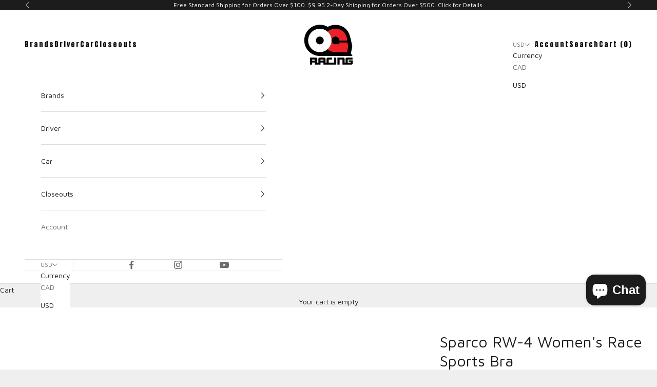

--- FILE ---
content_type: text/css
request_url: https://www.ogracing.com/cdn/shop/t/235/assets/sass-compiled.css?v=74179367318042033831751461380
body_size: 2734
content:
hr{width:100%;height:1px;border:none;background-color:#d4d4d4;margin:40px auto}.custom-boost__mobile-filter,.custom-boost__desktop-filter-bar{z-index:4;position:sticky;top:calc(var(--header-height) * var(--use-sticky-header, 0));border-top:1px solid #D4D4D4;border-bottom:1px solid #D4D4D4;background-color:#fff}.custom-boost__mobile-filter-bar{display:flex}.custom-boost__mobile-filter-bar__filter{border-right:1px solid #D4D4D4;order:-1}.custom-boost__mobile-filter-bar__filter button{text-align:center;font-size:16px;text-transform:uppercase}.custom-boost__mobile-filter-bar__filter button:before{display:none}.custom-boost__mobile-filter-bar__sort{border-right:1px solid #D4D4D4}.custom-boost__mobile-filter-bar__sort button{text-align:center;padding:13px 0;font-size:16px;text-transform:uppercase}.custom-boost__mobile-filter-bar__sort button span{width:auto;margin-right:10px}.custom-boost__mobile-filter-bar__sort__popup.boost-pfs-filter-filter-dropdown{text-transform:uppercase;text-align:center;width:100%;height:min-content;padding:18px 0;bottom:0;top:auto;left:0;right:0;position:fixed;background-color:#d4d4d4;box-shadow:0 -2px 10px #36363633;z-index:10;transform:translateY(100%);touch-action:manipulation;transition:all .4s cubic-bezier(.645,.045,.355,1)}.boost-pfs-filter-sort-active>.custom-boost__mobile-filter-bar__sort__popup.boost-pfs-filter-filter-dropdown{transform:translateY(0)}.custom-boost__mobile-filter-bar__sort__popup.boost-pfs-filter-filter-dropdown li{padding:0}.custom-boost__mobile-filter-bar__sort__popup.boost-pfs-filter-filter-dropdown a{padding:12px 20px;width:100%}.custom-boost__mobile-filter-bar__sort__popup.boost-pfs-filter-filter-dropdown a:hover,.custom-boost__mobile-filter-bar__sort__popup.boost-pfs-filter-filter-dropdown a:focus{background-color:#f0f0f0}.custom-boost__mobile-filter-bar__sort__popup.boost-pfs-filter-filter-dropdown a:active,.custom-boost__mobile-filter-bar__sort__popup.boost-pfs-filter-filter-dropdown a.boost-pfs-filter-sort-item-active{background-color:#fff}.custom-boost__desktop-filter-bar{display:none}.custom-boost__desktop-filter-bar .boost-pfs-filter-default-toolbar-inner{display:flex;justify-content:flex-end}.custom-boost__desktop-filter-bar .boost-pfs-filter-default-toolbar-inner .boost-pfs-filter-toolbar-item{display:none;width:auto}.custom-boost__desktop-filter-bar .boost-pfs-filter-default-toolbar-inner .boost-pfs-filter-toolbar-item button{padding:10px 25px 10px 15px;text-transform:uppercase}.custom-boost__desktop-filter-bar .custom-boost__mobile-filter-bar__sort__popup.boost-pfs-filter-filter-dropdown{width:max-content;padding:18px 0;background-color:#d4d4d4;position:absolute;top:75px;left:auto;right:5px;box-shadow:0 -2px 10px #36363633;transform:translateY(0)}.custom-boost__desktop-filter-bar .custom-boost__mobile-filter-bar__sort__popup.boost-pfs-filter-filter-dropdown:before{content:"";position:absolute;right:40px;width:10px;height:10px;border-style:solid;bottom:100%;border-width:0 10px 10px 10px;border-color:transparent transparent #D4D4D4 transparent;-webkit-filter:drop-shadow(0 -2px 2px rgba(54,54,54,.2));filter:drop-shadow(0 -2px 2px rgba(54,54,54,.2))}.custom-boost__desktop-filter-bar .custom-boost__mobile-filter-bar__sort__popup.boost-pfs-filter-filter-dropdown li,.custom-boost__desktop-filter-bar .custom-boost__mobile-filter-bar__sort__popup.boost-pfs-filter-filter-dropdown li:first-child,.custom-boost__desktop-filter-bar .custom-boost__mobile-filter-bar__sort__popup.boost-pfs-filter-filter-dropdown li:last-child{padding:0}.custom-boost__desktop-filter-bar .custom-boost__mobile-filter-bar__sort__popup.boost-pfs-filter-filter-dropdown li a{width:100%;padding:12px 50px;text-align:right;text-transform:uppercase;font-size:16px}.custom-boost__desktop-filter-bar .custom-boost__mobile-filter-bar__sort__popup.boost-pfs-filter-filter-dropdown li a:hover,.custom-boost__desktop-filter-bar .custom-boost__mobile-filter-bar__sort__popup.boost-pfs-filter-filter-dropdown li a:focus{background-color:#f0f0f0}.custom-boost__desktop-filter-bar .custom-boost__mobile-filter-bar__sort__popup.boost-pfs-filter-filter-dropdown li a:active,.custom-boost__desktop-filter-bar .custom-boost__mobile-filter-bar__sort__popup.boost-pfs-filter-filter-dropdown li a.boost-pfs-filter-sort-item-active{background-color:#fff}.boost-sd__filter-option-content-inner--scrollbar{padding-left:20px}.boost-pfs-filter-option-content .boost-pfs-filter-option-item-list.boost-pfs-filter-option-item-list-multiple-list li .boost-pfs-check-box{position:relative;width:20px;height:20px;left:0;top:6px;margin-right:7px}.boost-pfs-filter-option-content{display:none}.boost-pfs-filter-option-title-text{font-weight:900}.boost-pfs-filter-option-item-list.boost-pfs-filter-option-item-list-single-list{padding-left:22px}.boost-pfs-filter-option-value,span.boost-sd__filter-option-item-label{color:#ed1c24}@media screen and (min-width: screen and (min-width: 1008px)){.boost-pfs-filter-wrapper .boost-pfs-filter-option .boost-pfs-filter-option-title-text:after{opacity:1}}@media screen and (min-width: 1008px){.custom-boost__desktop-filter-bar{display:block}.custom-boost__desktop-filter-bar .boost-pfs-filter-default-toolbar-inner .boost-pfs-filter-toolbar-item{display:flex;justify-content:center;min-width:250px;border-left:1px solid #D4D4D4}}.boost-pfs-filter-wrapper .boost-pfs-filter-tree-mobile-sticky.boost-pfs-filter-tree-mobile-open{background-color:#d4d4d4}.boost-pfs-filter-wrapper .boost-pfs-filter-tree-mobile-sticky.boost-pfs-filter-tree-mobile-open .boost-pfs-filter-mobile-toolbar-top{background-color:#0006}.boost-pfs-filter-wrapper .boost-pfs-filter-tree-mobile-sticky.boost-pfs-filter-tree-mobile-open .boost-pfs-filter-mobile-toolbar-items{height:60px;background-color:#d4d4d4;border:none;display:flex;align-items:center}.boost-pfs-filter-wrapper .boost-pfs-filter-tree-mobile-sticky.boost-pfs-filter-tree-mobile-open .boost-pfs-filter-mobile-toolbar-items .boost-pfs-filter-mobile-toolbar-middle{font-size:20px;font-weight:400;text-transform:none}.boost-pfs-filter-wrapper .boost-pfs-filter-tree-mobile-sticky.boost-pfs-filter-tree-mobile-open div.boost-pfs-filter-option-title{border:none}.boost-pfs-filter-wrapper .boost-pfs-filter-tree-mobile-sticky.boost-pfs-filter-tree-mobile-open .boost-pfs-filter-options-wrapper{top:60px}.boost-pfs-filter-wrapper .boost-pfs-filter-tree-mobile-sticky.boost-pfs-filter-tree-mobile-open .boost-pfs-filter-options-wrapper .boost-pfs-filter-option-content{padding:0}.boost-pfs-filter-wrapper .boost-pfs-filter-tree-mobile-sticky.boost-pfs-filter-tree-mobile-open .boost-pfs-filter-options-wrapper .boost-pfs-filter-option-item{padding:10px 0;margin:0 0 0 25px;display:flex;gap:25px}.boost-pfs-filter-wrapper .boost-pfs-filter-tree-mobile-sticky.boost-pfs-filter-tree-mobile-open .boost-pfs-filter-options-wrapper .boost-pfs-filter-option-item.selected .boost-pfs-filter-option-swatch-image:before{border:1px solid currentColor;border-radius:0;width:calc(100% + 8px);height:calc(100% + 8px);top:-4px;left:-4px}.boost-pfs-filter-wrapper .boost-pfs-filter-tree-mobile-sticky.boost-pfs-filter-tree-mobile-open .boost-pfs-filter-options-wrapper .boost-pfs-filter-option-item .boost-pfs-filter-option-swatch-image{position:relative;margin:0;padding:0;width:35px;height:35px;border-radius:0}.boost-pfs-filter-wrapper .boost-pfs-filter-tree-mobile-sticky.boost-pfs-filter-tree-mobile-open .boost-pfs-filter-options-wrapper .boost-pfs-filter-option-item .boost-pfs-filter-button{margin:0;padding:0;width:auto;flex:1}@media screen and (min-width: 1008px){.boost-pfs-filter-wrapper .boost-pfs-filter-option{padding:0;margin-bottom:32px;border:none}.boost-pfs-filter-wrapper .boost-pfs-filter-option .boost-pfs-filter-option-title-text:before,.boost-pfs-filter-wrapper .boost-pfs-filter-option .boost-pfs-filter-option-title-text:after{background-color:#0a0a0a;position:absolute;border:none;margin:0;top:10px;right:10px;content:"";opacity:0;transition:transform .4s ease-in-out,opacity .4s ease-in-out}.boost-pfs-filter-wrapper .boost-pfs-filter-option .boost-pfs-filter-option-title-text:before{width:1px;height:12px}.boost-pfs-filter-wrapper .boost-pfs-filter-option .boost-pfs-filter-option-title-text:after{width:12px;height:1px}.boost-pfs-filter-wrapper .boost-pfs-filter-option.boost-pfs-filter-option-collapsed .boost-pfs-filter-option-title-text:before,.boost-pfs-filter-wrapper .boost-pfs-filter-option.boost-pfs-filter-option-collapsed .boost-pfs-filter-option-title-text:after{transform:translate(50%,-50%) rotate(270deg);opacity:1}.boost-pfs-filter-wrapper .boost-pfs-filter-option .boost-pfs-filter-button.boost-pfs-filter-option-title-heading{width:100%;font-weight:400}.boost-pfs-filter-wrapper .boost-pfs-filter-option .boost-pfs-filter-option-item{padding:0 0 0 8px;margin:0 0 12px}.boost-pfs-filter-wrapper .boost-pfs-filter-option .boost-pfs-filter-option-content .boost-pfs-filter-option-content-inner .boost-pfs-filter-option-item-list-swatch .boost-pfs-filter-option-item span.boost-pfs-filter-option-swatch-image{border:none!important;border-radius:0}.boost-pfs-filter-wrapper .boost-pfs-filter-option .boost-pfs-filter-option-content .boost-pfs-filter-option-content-inner .boost-pfs-filter-option-item-list-swatch .boost-pfs-filter-option-item span.boost-pfs-filter-option-swatch-image:before{background-color:transparent;opacity:0;border:1px solid #D4D4D4;transition:opacity .2s ease-in-out;border-radius:0;width:calc(100% + 4px);height:calc(100% + 4px);top:-2px;left:-2px}.boost-pfs-filter-wrapper .boost-pfs-filter-option .boost-pfs-filter-option-content .boost-pfs-filter-option-content-inner .boost-pfs-filter-option-item-list-swatch .boost-pfs-filter-option-item span.boost-pfs-filter-option-swatch-image:hover:before{opacity:1}.boost-pfs-filter-wrapper .boost-pfs-filter-option .boost-pfs-filter-option-content .boost-pfs-filter-option-content-inner .boost-pfs-filter-option-item-list-swatch .boost-pfs-filter-option-item.selected span.boost-pfs-filter-option-swatch-image:before{opacity:1;border:1px solid #0A0A0A!important}.boost-pfs-filter-wrapper .boost-pfs-filter-button.boost-pfs-filter-clear{float:left;border:1px solid black;margin-top:10px;padding:3px 10px}}.boost-pfs-filter-collection-header-wrapper{display:flex;flex-direction:column;justify-content:center;padding:0}.boost-pfs-filter-collection-header-wrapper .boost-pfs-section-header{padding:15px;margin:0}.boost-pfs-filter-collection-header-wrapper .boost-pfs-filter-collection-header{font-size:28px;font-family:Anton,Helvetica;font-weight:700;font-style:normal;line-height:1.35;color:#0a0a0a;background-color:none;color:inherit}@media screen and (min-width: 641px){.boost-pfs-filter-collection-header-wrapper .boost-pfs-filter-collection-header{font-size:34px}}.boost-pfs-filter-collection-header-wrapper .boost-pfs-container-default-fullwidth{margin:15px}.boost-pfs-filter-collection-header-wrapper.boost-pfs-filter-collection-has-image{min-height:450px}@media screen and (min-width: 641px){.boost-pfs-filter-collection-header-wrapper.boost-pfs-filter-collection-has-image{min-height:380px}}@media screen and (min-width: 1240px){.boost-pfs-filter-collection-header-wrapper.boost-pfs-filter-collection-has-image{min-height:450px}}.custom-boost__collection-header{display:flex}.custom-boost__collection-header--left{justify-content:flex-start}.custom-boost__collection-header--center{justify-content:center}.custom-boost__collection-header--right{justify-content:flex-end}.boost-pfs-filter-product-item .boost-pfs-filter-product-item-image .boost-pfs-action-list-wrapper,.boost-pfs-filter-product-item .boost-pfs-filter-product-item-image .boost-pfs-select-option-wrapper{visibility:hidden!important;z-index:3}.boost-pfs-filter-product-item .boost-pfs-filter-product-item-image .boost-pfs-filter-label{font-size:14px;font-weight:400;padding:2px 6px;letter-spacing:.2em;background-color:#ed1c24;color:#fff;white-space:nowrap}.PickyStoryProductBundle{padding:0 15px}.picky-bundler-container{max-width:1330px;margin:0 auto}.picky-bundler-container .picky-product-card-container{grid-gap:15px}.picky-bundler-container .multiselect.multiselect--disabled{color:#454545;opacity:1}.picky-bundler-container .multiselect .multiselect__tags{display:flex;flex-direction:column;justify-content:center;min-height:46px}.picky-bundler-container .multiselect .multiselect__content{background-color:#fff}.picky-bundler-container .multiselect .multiselect__select{padding:0;height:100%;top:-3px}.picky-bundler-container .picky-product-image-carousel .tns-controls button{width:44px;height:44px}.picky-bundler-container .picky-product-image-carousel .tns-controls button[data-controls=prev]{right:44px}.picky-product-card-container .RecommendedProductCard_horizontal-picky-product-card-orientation_24WKW{width:100%;display:flex;flex-direction:column;justify-content:center;padding-bottom:25px;border-bottom:1px solid #D4D4D4}.picky-product-card-container .RecommendedProductCard_horizontal-picky-product-card-orientation_24WKW .RecommendedProductCard_carousel-wrap_9_I5y{width:100%;max-width:200px}.picky-product-card-container .RecommendedProductCard_horizontal-picky-product-card-orientation_24WKW .RecommendedProductCard_carousel-wrap_9_I5y .tns-controls:focus button,.picky-product-card-container .RecommendedProductCard_horizontal-picky-product-card-orientation_24WKW .RecommendedProductCard_carousel-wrap_9_I5y .tns-controls:focus-visible button{outline:2px solid currentColor;outline-offset:-2px}.picky-product-card-container .RecommendedProductCard_horizontal-picky-product-card-orientation_24WKW .RecommendedProductCard_carousel-wrap_9_I5y .tns-controls:focus:not(:focus-visible) button{outline:none}.picky-product-card-container .RecommendedProductCard_horizontal-picky-product-card-orientation_24WKW .RecommendedProductCard_product-options_IhS3I{padding:0}.picky-product-card-container .RecommendedProductCard_horizontal-picky-product-card-orientation_24WKW .RecommendedProductCard_picky-cart-checkbox-wrap_lFAhV{margin-top:20px;order:1}.picky-product-card-container .RecommendedProductCard_horizontal-picky-product-card-orientation_24WKW .RecommendedProductCard_picky-cart-checkbox-wrap_lFAhV .pretty{margin:0}.picky-product-card-container .RecommendedProductCard_horizontal-picky-product-card-orientation_24WKW .RecommendedProductCard_picky-cart-checkbox-wrap_lFAhV .pretty input{width:44px;height:44px;left:-50%;top:-50%}.picky-product-card-container .RecommendedProductCard_horizontal-picky-product-card-orientation_24WKW .RecommendedProductCard_picky-cart-checkbox-wrap_lFAhV .pretty input:focus~div,.picky-product-card-container .RecommendedProductCard_horizontal-picky-product-card-orientation_24WKW .RecommendedProductCard_picky-cart-checkbox-wrap_lFAhV .pretty input:focus-visible~div{outline:2px solid currentColor;outline-offset:2px}.picky-product-card-container .RecommendedProductCard_horizontal-picky-product-card-orientation_24WKW .RecommendedProductCard_picky-cart-checkbox-wrap_lFAhV .pretty input:focus:not(:focus-visible)~div{outline:none}.picky-product-card-container .RecommendedProductCard_horizontal-picky-product-card-orientation_24WKW .RecommendedProductCard_product-link_3k-jZ{display:block}.picky-product-card-container .RecommendedProductCard_horizontal-picky-product-card-orientation_24WKW .RecommendedProductCard_picky-product-title_1VAM6{font-size:22px;font-weight:700;text-align:center;height:auto;margin:5px 0}.picky-product-card-container .RecommendedProductCard_horizontal-picky-product-card-orientation_24WKW .RecommendedProductCard_picky-product-options-container_BhxH7{grid-gap:5px 15px;justify-content:center}.picky-product-card-container .RecommendedProductCard_horizontal-picky-product-card-orientation_24WKW .RecommendedProductCard_picky-product-options-container_BhxH7,.picky-product-card-container .RecommendedProductCard_horizontal-picky-product-card-orientation_24WKW .RecommendedProductCard_picky-product-options-container_BhxH7.RecommendedProductCard_sm-options-container_180-2,.picky-product-card-container .RecommendedProductCard_horizontal-picky-product-card-orientation_24WKW .RecommendedProductCard_picky-product-options-container_BhxH7.RecommendedProductCard_xs-options-container_1IN3Y{--max-column-width: 250px}.picky-product-card-container .RecommendedProductCard_horizontal-picky-product-card-orientation_24WKW .RecommendedProductCard_picky-product-options-container_BhxH7 .RecommendedProductCard_picky-options-ttl_3akmV{margin-left:14px;color:#3b3b3b;opacity:1}.picky-product-card-container .RecommendedProductCard_horizontal-picky-product-card-orientation_24WKW .QuantityInput_picky-product-quantity-input_3ZQjb{height:46px}.picky-product-card-container .RecommendedProductCard_horizontal-picky-product-card-orientation_24WKW .QuantityInput_picky-product-quantity-input_3ZQjb .QuantityInput_inc-button_3erOg,.picky-product-card-container .RecommendedProductCard_horizontal-picky-product-card-orientation_24WKW .QuantityInput_picky-product-quantity-input_3ZQjb .QuantityInput_dec-button_2P6zs{width:50px}.BundleSlide_picky-bundle-slide-container_3lty6 .BundleSlide_picky-bundle-slide-content_3fd1r{padding:0!important}.BundleSlide_picky-bundle-slide-container_3lty6 .BundleSlide_picky-bundle-slide-content_3fd1r div.BundleSlide_picky-bundle-add-selected-wrap_3vc-F{margin:30px auto;width:100%}.BundleSlide_picky-bundle-slide-container_3lty6 .BundleSlide_picky-bundle-slide-content_3fd1r div.AddSelectedToCart_picky-sale-price_Kv2E1,.BundleSlide_picky-bundle-slide-container_3lty6 .BundleSlide_picky-bundle-slide-content_3fd1r div.AddSelectedToCart_picky-retail-price_1bAh6{display:inline}.BundleSlide_picky-bundle-slide-container_3lty6 .BundleSlide_picky-bundle-slide-content_3fd1r .AddSelectedToCart_picky-selected-total_lySmO,.BundleSlide_picky-bundle-slide-container_3lty6 .BundleSlide_picky-bundle-slide-content_3fd1r div.AddSelectedToCart_picky-sale-price_Kv2E1,.BundleSlide_picky-bundle-slide-container_3lty6 .BundleSlide_picky-bundle-slide-content_3fd1r div.AddSelectedToCart_picky-retail-price_1bAh6{font-size:18px;font-weight:400}.BundleSlide_picky-bundle-slide-container_3lty6 .BundleSlide_picky-bundle-slide-content_3fd1r .AddSelectedToCart_picky-retail-price_1bAh6{color:#ed1c24}.BundleSlide_picky-bundle-slide-container_3lty6 .BundleSlide_picky-bundle-slide-content_3fd1r .AddSelectedToCart_picky-add-selected-to-cart-button_1WuCf{position:relative;display:inline-block;line-height:normal;border:1px solid transparent;border-radius:0;text-transform:uppercase;font-size:16px;text-align:center;letter-spacing:.2em;font-family:Anton,Helvetica;font-weight:400;font-style:normal;background-color:transparent;transition:color .45s cubic-bezier(.785,.135,.15,.86),border .45s cubic-bezier(.785,.135,.15,.86);z-index:1;-webkit-tap-highlight-color:initial;color:#0a0a0a;padding:11px 20px;width:100%}.BundleSlide_picky-bundle-slide-container_3lty6 .BundleSlide_picky-bundle-slide-content_3fd1r .AddSelectedToCart_picky-add-selected-to-cart-button_1WuCf:before{position:absolute;content:"";display:block;left:0;top:0;right:0;bottom:0;width:100%;height:100%;transform:scale(1);transform-origin:left center;z-index:-1}@media (-moz-touch-enabled: 0),(hover: hover){.BundleSlide_picky-bundle-slide-container_3lty6 .BundleSlide_picky-bundle-slide-content_3fd1r .AddSelectedToCart_picky-add-selected-to-cart-button_1WuCf:not([disabled]):before{transition:transform .45s cubic-bezier(.785,.135,.15,.86)}.BundleSlide_picky-bundle-slide-container_3lty6 .BundleSlide_picky-bundle-slide-content_3fd1r .AddSelectedToCart_picky-add-selected-to-cart-button_1WuCf:not([disabled]):hover:before{transform-origin:right center;transform:scaleX(0)}}.BundleSlide_picky-bundle-slide-container_3lty6 .BundleSlide_picky-bundle-slide-content_3fd1r .AddSelectedToCart_picky-add-selected-to-cart-button_1WuCf[disabled]{cursor:not-allowed}.BundleSlide_picky-bundle-slide-container_3lty6 .BundleSlide_picky-bundle-slide-content_3fd1r .AddSelectedToCart_picky-add-selected-to-cart-button_1WuCf:before{background-color:#ed1c24}.BundleSlide_picky-bundle-slide-container_3lty6 .BundleSlide_picky-bundle-slide-content_3fd1r .AddSelectedToCart_picky-add-selected-to-cart-button_1WuCf:after{position:absolute;color:#fff;background-color:#0a0a0a;content:"";height:100%;width:100%;top:0;left:0;z-index:-2}@media (-moz-touch-enabled: 0),(hover: hover){.BundleSlide_picky-bundle-slide-container_3lty6 .BundleSlide_picky-bundle-slide-content_3fd1r .AddSelectedToCart_picky-add-selected-to-cart-button_1WuCf:not([disabled]):hover{color:#fff;background-color:transparent}}.BundleSlide_picky-bundle-slide-container_3lty6 .BundleSlide_picky-bundle-slide-content_3fd1r .AddSelectedToCart_picky-add-selected-to-cart-button_1WuCf:hover{filter:none}@media screen and (min-width: 1008px){.picky-product-card-container .RecommendedProductCard_horizontal-picky-product-card-orientation_24WKW{flex-direction:row;align-items:center}.picky-product-card-container .RecommendedProductCard_horizontal-picky-product-card-orientation_24WKW .RecommendedProductCard_product-options_IhS3I{display:flex;height:100%;flex-direction:column;justify-content:space-evenly;padding:0 20px}.picky-product-card-container .RecommendedProductCard_horizontal-picky-product-card-orientation_24WKW .RecommendedProductCard_picky-product-title_1VAM6{text-align:left}.picky-product-card-container .RecommendedProductCard_horizontal-picky-product-card-orientation_24WKW .RecommendedProductCard_picky-product-options-container_BhxH7{justify-content:start}.BundleSlide_picky-bundle-slide-container_3lty6 .BundleSlide_picky-bundle-slide-content_3fd1r div.AddSelectedToCart_picky-add-selected-to-cart_2hJoJ.BundleSlide_picky-bundle-add-selected-wrap_3vc-F{display:flex;justify-content:flex-end;align-items:center;gap:20px;margin:20px 0 0;max-width:none}.BundleSlide_picky-bundle-slide-container_3lty6 .BundleSlide_picky-bundle-slide-content_3fd1r div.AddSelectedToCart_picky-add-selected-to-cart_2hJoJ.BundleSlide_picky-bundle-add-selected-wrap_3vc-F>div:last-child{max-width:310px;width:100%}.BundleSlide_picky-bundle-slide-container_3lty6 .BundleSlide_picky-bundle-slide-content_3fd1r .AddSelectedToCart_picky-add-selected-to-cart-button_1WuCf{margin:0;max-width:310px;width:100%}}.boost-pfs-container-default-fullwidth{padding:0}.boost-pfs-container-default-fullwidth{display:flex}.boost-pfs-filter-left-col{width:0}@media screen and (min-width: 1008px){.boost-pfs-filter-left-col{width:200px;margin:0 10px 0 50px}}.boost-pfs-filter-right-col{flex:1 0 0;float:none}.PageHeader{position:relative;margin:35px 0;font-family:Anton,Helvetica;font-weight:700}.PageHeaderGrid{display:grid;grid-template-columns:1fr;justify-items:center;align-items:center;margin:0 auto 35px}.PageHeaderGrid__image{width:100%}.PageHeaderGrid__info{padding:20px}.PageHeaderGrid__title{text-align:center;font-family:Maven Pro,Helvetica;font-size:28px;font-weight:700;line-height:1.35;text-transform:capitalize;margin-bottom:10px}.PageHeaderGrid__content{color:#454545}.PageHeaderGrid__directive{display:inline-block;width:100%;font-size:18px;text-align:center}.PageHeaderGrid .Icon{display:block;width:100%;height:100%;max-width:30px;margin:20px auto 0}@media screen and (min-width: 1008px){.PageHeaderGrid{grid-template-columns:1fr 1fr;justify-items:center;margin:35px auto;padding:0 15px}.PageHeaderGrid__info{padding:60px}.PageHeaderGrid__title{text-align:left;font-size:34px}}.Button.ProductForm__AddToCart--sticky{width:100%;position:fixed;left:0;border:0}.ProductForm__AddToCart--placeholder{visibility:hidden}.ProductForm__AddToCart--placeholder.hidden{height:1px;padding:0;margin:0;border:0}.product-info__more-info,.product-info__gallery-link{border-block-width:1px;justify-content:space-between;align-items:center;padding:.9375rem;display:none}.product-info__more-info.link-visible,.product-info__gallery-link.link-visible{display:flex}.boost-pfs-search-result-toolbar{display:none}.boost-pfs-search-form-wrapper{padding:0;background-color:#fff;color:#0a0a0a}.boost-pfs-search-form-wrapper .boost-pfs-search-result-header{font-size:28px;font-family:Anton,Helvetica;font-weight:700;font-style:normal;line-height:1.35;color:#0a0a0a;background-color:none;padding:0;margin:25px 0}@media screen and (min-width: 641px){.boost-pfs-search-form-wrapper .boost-pfs-search-result-header{font-size:34px}}.boost-pfs-search-form{display:none}.boost-pfs-filter-total-product{padding:0 20px}.boost-pfs-filter-toolbar-count{margin-right:auto}@media screen and (min-width: 768px){div.Search[aria-hidden=false]{opacity:1}}
/*# sourceMappingURL=/cdn/shop/t/235/assets/sass-compiled.css.map?v=74179367318042033831751461380 */
